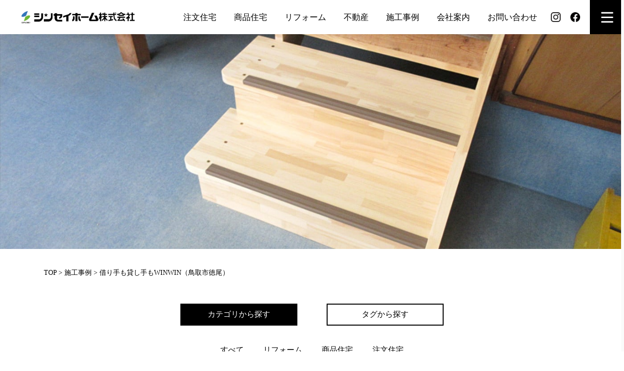

--- FILE ---
content_type: text/html; charset=UTF-8
request_url: https://sinseihome.jp/ce/191/
body_size: 15055
content:
<!doctype html>
<html dir="ltr" lang="ja"
	prefix="og: https://ogp.me/ns#" >
<head>
	<meta charset="UTF-8">
	<meta name="viewport" content="width=device-width, initial-scale=1">

	<title>借り手も貸し手もWINWIN（鳥取市徳尾） - シンセイホーム株式会社</title>

		<!-- All in One SEO 4.4.1 - aioseo.com -->
		<meta name="description" content="この度、珠算塾教室として貸すことになったN様テナント。 借主さんが使いやすいように各所の修繕をすることになりま" />
		<meta name="robots" content="max-image-preview:large" />
		<link rel="canonical" href="https://sinseihome.jp/ce/191/" />
		<meta name="generator" content="All in One SEO (AIOSEO) 4.4.1" />
		<meta property="og:locale" content="ja_JP" />
		<meta property="og:site_name" content="シンセイホーム株式会社 -" />
		<meta property="og:type" content="article" />
		<meta property="og:title" content="借り手も貸し手もWINWIN（鳥取市徳尾） - シンセイホーム株式会社" />
		<meta property="og:description" content="この度、珠算塾教室として貸すことになったN様テナント。 借主さんが使いやすいように各所の修繕をすることになりま" />
		<meta property="og:url" content="https://sinseihome.jp/ce/191/" />
		<meta property="og:image" content="https://sinseihome.jp/wp-content/uploads/2023/05/logo_512.jpg" />
		<meta property="og:image:secure_url" content="https://sinseihome.jp/wp-content/uploads/2023/05/logo_512.jpg" />
		<meta property="og:image:width" content="512" />
		<meta property="og:image:height" content="512" />
		<meta property="article:published_time" content="2023-06-04T07:46:10+00:00" />
		<meta property="article:modified_time" content="2023-06-04T07:46:10+00:00" />
		<meta name="twitter:card" content="summary_large_image" />
		<meta name="twitter:title" content="借り手も貸し手もWINWIN（鳥取市徳尾） - シンセイホーム株式会社" />
		<meta name="twitter:description" content="この度、珠算塾教室として貸すことになったN様テナント。 借主さんが使いやすいように各所の修繕をすることになりま" />
		<meta name="twitter:image" content="https://sinseihome.jp/wp-content/uploads/2023/05/logo_512.jpg" />
		<script type="application/ld+json" class="aioseo-schema">
			{"@context":"https:\/\/schema.org","@graph":[{"@type":"BreadcrumbList","@id":"https:\/\/sinseihome.jp\/ce\/191\/#breadcrumblist","itemListElement":[{"@type":"ListItem","@id":"https:\/\/sinseihome.jp\/#listItem","position":1,"item":{"@type":"WebPage","@id":"https:\/\/sinseihome.jp\/","name":"\u30db\u30fc\u30e0","description":"\u9ce5\u53d6\u770c\u9ce5\u53d6\u5e02\u306b\u3042\u308b\u4f4f\u5b85\u4f1a\u793e\u306e\u3010\u30b7\u30f3\u30bb\u30a4\u30db\u30fc\u30e0\u682a\u5f0f\u4f1a\u793e\u3011\u3067\u3059\u3002 \u65bd\u4e3b\u69d8\u3001\u73fe\u696d\u8077\u3001\u65bd\u5de5\u793e\u306e\u300c\u4e09\u65b9\u826f\u3057\u300d\u3092\u5fc3\u639b\u3051\u3001\u5bb6\u3065\u304f\u308a\u306b\u5f93\u4e8b\u3057\u3066\u3044\u307e\u3059\u3002 \u65b0\u7bc9\uff08\u6ce8\u6587\u4f4f\u5b85\u30fb\u5546\u54c1\u4f4f\u5b85\u306a\u3069\uff09\u3001\u30ea\u30d5\u30a9\u30fc\u30e0\u304b\u3089\u5916\u69cb\u5de5\u4e8b\u3001\u4e0d\u52d5\u7523\u307e\u3067\u5bfe\u5fdc\u3044\u305f\u3057\u307e\u3059\u3002","url":"https:\/\/sinseihome.jp\/"},"nextItem":"https:\/\/sinseihome.jp\/ce\/191\/#listItem"},{"@type":"ListItem","@id":"https:\/\/sinseihome.jp\/ce\/191\/#listItem","position":2,"item":{"@type":"WebPage","@id":"https:\/\/sinseihome.jp\/ce\/191\/","name":"\u501f\u308a\u624b\u3082\u8cb8\u3057\u624b\u3082WINWIN\uff08\u9ce5\u53d6\u5e02\u5fb3\u5c3e\uff09","description":"\u3053\u306e\u5ea6\u3001\u73e0\u7b97\u587e\u6559\u5ba4\u3068\u3057\u3066\u8cb8\u3059\u3053\u3068\u306b\u306a\u3063\u305fN\u69d8\u30c6\u30ca\u30f3\u30c8\u3002 \u501f\u4e3b\u3055\u3093\u304c\u4f7f\u3044\u3084\u3059\u3044\u3088\u3046\u306b\u5404\u6240\u306e\u4fee\u7e55\u3092\u3059\u308b\u3053\u3068\u306b\u306a\u308a\u307e","url":"https:\/\/sinseihome.jp\/ce\/191\/"},"previousItem":"https:\/\/sinseihome.jp\/#listItem"}]},{"@type":"Organization","@id":"https:\/\/sinseihome.jp\/#organization","name":"\u30b7\u30f3\u30bb\u30a4\u30db\u30fc\u30e0\u682a\u5f0f\u4f1a\u793e","url":"https:\/\/sinseihome.jp\/","logo":{"@type":"ImageObject","url":"https:\/\/sinseihome.jp\/wp-content\/uploads\/2023\/05\/logo_512.jpg","@id":"https:\/\/sinseihome.jp\/#organizationLogo","width":512,"height":512},"image":{"@id":"https:\/\/sinseihome.jp\/#organizationLogo"},"contactPoint":{"@type":"ContactPoint","telephone":"+81857388988","contactType":"\u304a\u554f\u3044\u5408\u308f\u305b\u7a93\u53e3"}},{"@type":"Person","@id":"https:\/\/sinseihome.jp\/author\/sinseihome_admin\/#author","url":"https:\/\/sinseihome.jp\/author\/sinseihome_admin\/","name":"sinseihome_admin"},{"@type":"WebPage","@id":"https:\/\/sinseihome.jp\/ce\/191\/#webpage","url":"https:\/\/sinseihome.jp\/ce\/191\/","name":"\u501f\u308a\u624b\u3082\u8cb8\u3057\u624b\u3082WINWIN\uff08\u9ce5\u53d6\u5e02\u5fb3\u5c3e\uff09 - \u30b7\u30f3\u30bb\u30a4\u30db\u30fc\u30e0\u682a\u5f0f\u4f1a\u793e","description":"\u3053\u306e\u5ea6\u3001\u73e0\u7b97\u587e\u6559\u5ba4\u3068\u3057\u3066\u8cb8\u3059\u3053\u3068\u306b\u306a\u3063\u305fN\u69d8\u30c6\u30ca\u30f3\u30c8\u3002 \u501f\u4e3b\u3055\u3093\u304c\u4f7f\u3044\u3084\u3059\u3044\u3088\u3046\u306b\u5404\u6240\u306e\u4fee\u7e55\u3092\u3059\u308b\u3053\u3068\u306b\u306a\u308a\u307e","inLanguage":"ja","isPartOf":{"@id":"https:\/\/sinseihome.jp\/#website"},"breadcrumb":{"@id":"https:\/\/sinseihome.jp\/ce\/191\/#breadcrumblist"},"author":{"@id":"https:\/\/sinseihome.jp\/author\/sinseihome_admin\/#author"},"creator":{"@id":"https:\/\/sinseihome.jp\/author\/sinseihome_admin\/#author"},"image":{"@type":"ImageObject","url":"https:\/\/sinseihome.jp\/wp-content\/uploads\/2023\/06\/191.jpg","@id":"https:\/\/sinseihome.jp\/#mainImage","width":1400,"height":1050},"primaryImageOfPage":{"@id":"https:\/\/sinseihome.jp\/ce\/191\/#mainImage"},"datePublished":"2023-06-04T07:46:10+09:00","dateModified":"2023-06-04T07:46:10+09:00"},{"@type":"WebSite","@id":"https:\/\/sinseihome.jp\/#website","url":"https:\/\/sinseihome.jp\/","name":"\u30b7\u30f3\u30bb\u30a4\u30db\u30fc\u30e0\u682a\u5f0f\u4f1a\u793e","inLanguage":"ja","publisher":{"@id":"https:\/\/sinseihome.jp\/#organization"}}]}
		</script>
		<!-- All in One SEO -->

<link rel="alternate" type="application/rss+xml" title="シンセイホーム株式会社 &raquo; フィード" href="https://sinseihome.jp/feed/" />
<link rel="alternate" type="application/rss+xml" title="シンセイホーム株式会社 &raquo; コメントフィード" href="https://sinseihome.jp/comments/feed/" />
<link rel="alternate" title="oEmbed (JSON)" type="application/json+oembed" href="https://sinseihome.jp/wp-json/oembed/1.0/embed?url=https%3A%2F%2Fsinseihome.jp%2Fce%2F191%2F" />
<link rel="alternate" title="oEmbed (XML)" type="text/xml+oembed" href="https://sinseihome.jp/wp-json/oembed/1.0/embed?url=https%3A%2F%2Fsinseihome.jp%2Fce%2F191%2F&#038;format=xml" />
<style id='wp-img-auto-sizes-contain-inline-css'>
img:is([sizes=auto i],[sizes^="auto," i]){contain-intrinsic-size:3000px 1500px}
/*# sourceURL=wp-img-auto-sizes-contain-inline-css */
</style>
<link rel='stylesheet' id='sbi_styles-css' href='https://sinseihome.jp/wp-content/plugins/instagram-feed/css/sbi-styles.min.css?ver=6.1.5' media='all' />
<style id='wp-emoji-styles-inline-css'>

	img.wp-smiley, img.emoji {
		display: inline !important;
		border: none !important;
		box-shadow: none !important;
		height: 1em !important;
		width: 1em !important;
		margin: 0 0.07em !important;
		vertical-align: -0.1em !important;
		background: none !important;
		padding: 0 !important;
	}
/*# sourceURL=wp-emoji-styles-inline-css */
</style>
<style id='wp-block-library-inline-css'>
:root{--wp-block-synced-color:#7a00df;--wp-block-synced-color--rgb:122,0,223;--wp-bound-block-color:var(--wp-block-synced-color);--wp-editor-canvas-background:#ddd;--wp-admin-theme-color:#007cba;--wp-admin-theme-color--rgb:0,124,186;--wp-admin-theme-color-darker-10:#006ba1;--wp-admin-theme-color-darker-10--rgb:0,107,160.5;--wp-admin-theme-color-darker-20:#005a87;--wp-admin-theme-color-darker-20--rgb:0,90,135;--wp-admin-border-width-focus:2px}@media (min-resolution:192dpi){:root{--wp-admin-border-width-focus:1.5px}}.wp-element-button{cursor:pointer}:root .has-very-light-gray-background-color{background-color:#eee}:root .has-very-dark-gray-background-color{background-color:#313131}:root .has-very-light-gray-color{color:#eee}:root .has-very-dark-gray-color{color:#313131}:root .has-vivid-green-cyan-to-vivid-cyan-blue-gradient-background{background:linear-gradient(135deg,#00d084,#0693e3)}:root .has-purple-crush-gradient-background{background:linear-gradient(135deg,#34e2e4,#4721fb 50%,#ab1dfe)}:root .has-hazy-dawn-gradient-background{background:linear-gradient(135deg,#faaca8,#dad0ec)}:root .has-subdued-olive-gradient-background{background:linear-gradient(135deg,#fafae1,#67a671)}:root .has-atomic-cream-gradient-background{background:linear-gradient(135deg,#fdd79a,#004a59)}:root .has-nightshade-gradient-background{background:linear-gradient(135deg,#330968,#31cdcf)}:root .has-midnight-gradient-background{background:linear-gradient(135deg,#020381,#2874fc)}:root{--wp--preset--font-size--normal:16px;--wp--preset--font-size--huge:42px}.has-regular-font-size{font-size:1em}.has-larger-font-size{font-size:2.625em}.has-normal-font-size{font-size:var(--wp--preset--font-size--normal)}.has-huge-font-size{font-size:var(--wp--preset--font-size--huge)}.has-text-align-center{text-align:center}.has-text-align-left{text-align:left}.has-text-align-right{text-align:right}.has-fit-text{white-space:nowrap!important}#end-resizable-editor-section{display:none}.aligncenter{clear:both}.items-justified-left{justify-content:flex-start}.items-justified-center{justify-content:center}.items-justified-right{justify-content:flex-end}.items-justified-space-between{justify-content:space-between}.screen-reader-text{border:0;clip-path:inset(50%);height:1px;margin:-1px;overflow:hidden;padding:0;position:absolute;width:1px;word-wrap:normal!important}.screen-reader-text:focus{background-color:#ddd;clip-path:none;color:#444;display:block;font-size:1em;height:auto;left:5px;line-height:normal;padding:15px 23px 14px;text-decoration:none;top:5px;width:auto;z-index:100000}html :where(.has-border-color){border-style:solid}html :where([style*=border-top-color]){border-top-style:solid}html :where([style*=border-right-color]){border-right-style:solid}html :where([style*=border-bottom-color]){border-bottom-style:solid}html :where([style*=border-left-color]){border-left-style:solid}html :where([style*=border-width]){border-style:solid}html :where([style*=border-top-width]){border-top-style:solid}html :where([style*=border-right-width]){border-right-style:solid}html :where([style*=border-bottom-width]){border-bottom-style:solid}html :where([style*=border-left-width]){border-left-style:solid}html :where(img[class*=wp-image-]){height:auto;max-width:100%}:where(figure){margin:0 0 1em}html :where(.is-position-sticky){--wp-admin--admin-bar--position-offset:var(--wp-admin--admin-bar--height,0px)}@media screen and (max-width:600px){html :where(.is-position-sticky){--wp-admin--admin-bar--position-offset:0px}}

/*# sourceURL=wp-block-library-inline-css */
</style><style id='wp-block-heading-inline-css'>
h1:where(.wp-block-heading).has-background,h2:where(.wp-block-heading).has-background,h3:where(.wp-block-heading).has-background,h4:where(.wp-block-heading).has-background,h5:where(.wp-block-heading).has-background,h6:where(.wp-block-heading).has-background{padding:1.25em 2.375em}h1.has-text-align-left[style*=writing-mode]:where([style*=vertical-lr]),h1.has-text-align-right[style*=writing-mode]:where([style*=vertical-rl]),h2.has-text-align-left[style*=writing-mode]:where([style*=vertical-lr]),h2.has-text-align-right[style*=writing-mode]:where([style*=vertical-rl]),h3.has-text-align-left[style*=writing-mode]:where([style*=vertical-lr]),h3.has-text-align-right[style*=writing-mode]:where([style*=vertical-rl]),h4.has-text-align-left[style*=writing-mode]:where([style*=vertical-lr]),h4.has-text-align-right[style*=writing-mode]:where([style*=vertical-rl]),h5.has-text-align-left[style*=writing-mode]:where([style*=vertical-lr]),h5.has-text-align-right[style*=writing-mode]:where([style*=vertical-rl]),h6.has-text-align-left[style*=writing-mode]:where([style*=vertical-lr]),h6.has-text-align-right[style*=writing-mode]:where([style*=vertical-rl]){rotate:180deg}
/*# sourceURL=https://sinseihome.jp/wp-includes/blocks/heading/style.min.css */
</style>
<style id='wp-block-image-inline-css'>
.wp-block-image>a,.wp-block-image>figure>a{display:inline-block}.wp-block-image img{box-sizing:border-box;height:auto;max-width:100%;vertical-align:bottom}@media not (prefers-reduced-motion){.wp-block-image img.hide{visibility:hidden}.wp-block-image img.show{animation:show-content-image .4s}}.wp-block-image[style*=border-radius] img,.wp-block-image[style*=border-radius]>a{border-radius:inherit}.wp-block-image.has-custom-border img{box-sizing:border-box}.wp-block-image.aligncenter{text-align:center}.wp-block-image.alignfull>a,.wp-block-image.alignwide>a{width:100%}.wp-block-image.alignfull img,.wp-block-image.alignwide img{height:auto;width:100%}.wp-block-image .aligncenter,.wp-block-image .alignleft,.wp-block-image .alignright,.wp-block-image.aligncenter,.wp-block-image.alignleft,.wp-block-image.alignright{display:table}.wp-block-image .aligncenter>figcaption,.wp-block-image .alignleft>figcaption,.wp-block-image .alignright>figcaption,.wp-block-image.aligncenter>figcaption,.wp-block-image.alignleft>figcaption,.wp-block-image.alignright>figcaption{caption-side:bottom;display:table-caption}.wp-block-image .alignleft{float:left;margin:.5em 1em .5em 0}.wp-block-image .alignright{float:right;margin:.5em 0 .5em 1em}.wp-block-image .aligncenter{margin-left:auto;margin-right:auto}.wp-block-image :where(figcaption){margin-bottom:1em;margin-top:.5em}.wp-block-image.is-style-circle-mask img{border-radius:9999px}@supports ((-webkit-mask-image:none) or (mask-image:none)) or (-webkit-mask-image:none){.wp-block-image.is-style-circle-mask img{border-radius:0;-webkit-mask-image:url('data:image/svg+xml;utf8,<svg viewBox="0 0 100 100" xmlns="http://www.w3.org/2000/svg"><circle cx="50" cy="50" r="50"/></svg>');mask-image:url('data:image/svg+xml;utf8,<svg viewBox="0 0 100 100" xmlns="http://www.w3.org/2000/svg"><circle cx="50" cy="50" r="50"/></svg>');mask-mode:alpha;-webkit-mask-position:center;mask-position:center;-webkit-mask-repeat:no-repeat;mask-repeat:no-repeat;-webkit-mask-size:contain;mask-size:contain}}:root :where(.wp-block-image.is-style-rounded img,.wp-block-image .is-style-rounded img){border-radius:9999px}.wp-block-image figure{margin:0}.wp-lightbox-container{display:flex;flex-direction:column;position:relative}.wp-lightbox-container img{cursor:zoom-in}.wp-lightbox-container img:hover+button{opacity:1}.wp-lightbox-container button{align-items:center;backdrop-filter:blur(16px) saturate(180%);background-color:#5a5a5a40;border:none;border-radius:4px;cursor:zoom-in;display:flex;height:20px;justify-content:center;opacity:0;padding:0;position:absolute;right:16px;text-align:center;top:16px;width:20px;z-index:100}@media not (prefers-reduced-motion){.wp-lightbox-container button{transition:opacity .2s ease}}.wp-lightbox-container button:focus-visible{outline:3px auto #5a5a5a40;outline:3px auto -webkit-focus-ring-color;outline-offset:3px}.wp-lightbox-container button:hover{cursor:pointer;opacity:1}.wp-lightbox-container button:focus{opacity:1}.wp-lightbox-container button:focus,.wp-lightbox-container button:hover,.wp-lightbox-container button:not(:hover):not(:active):not(.has-background){background-color:#5a5a5a40;border:none}.wp-lightbox-overlay{box-sizing:border-box;cursor:zoom-out;height:100vh;left:0;overflow:hidden;position:fixed;top:0;visibility:hidden;width:100%;z-index:100000}.wp-lightbox-overlay .close-button{align-items:center;cursor:pointer;display:flex;justify-content:center;min-height:40px;min-width:40px;padding:0;position:absolute;right:calc(env(safe-area-inset-right) + 16px);top:calc(env(safe-area-inset-top) + 16px);z-index:5000000}.wp-lightbox-overlay .close-button:focus,.wp-lightbox-overlay .close-button:hover,.wp-lightbox-overlay .close-button:not(:hover):not(:active):not(.has-background){background:none;border:none}.wp-lightbox-overlay .lightbox-image-container{height:var(--wp--lightbox-container-height);left:50%;overflow:hidden;position:absolute;top:50%;transform:translate(-50%,-50%);transform-origin:top left;width:var(--wp--lightbox-container-width);z-index:9999999999}.wp-lightbox-overlay .wp-block-image{align-items:center;box-sizing:border-box;display:flex;height:100%;justify-content:center;margin:0;position:relative;transform-origin:0 0;width:100%;z-index:3000000}.wp-lightbox-overlay .wp-block-image img{height:var(--wp--lightbox-image-height);min-height:var(--wp--lightbox-image-height);min-width:var(--wp--lightbox-image-width);width:var(--wp--lightbox-image-width)}.wp-lightbox-overlay .wp-block-image figcaption{display:none}.wp-lightbox-overlay button{background:none;border:none}.wp-lightbox-overlay .scrim{background-color:#fff;height:100%;opacity:.9;position:absolute;width:100%;z-index:2000000}.wp-lightbox-overlay.active{visibility:visible}@media not (prefers-reduced-motion){.wp-lightbox-overlay.active{animation:turn-on-visibility .25s both}.wp-lightbox-overlay.active img{animation:turn-on-visibility .35s both}.wp-lightbox-overlay.show-closing-animation:not(.active){animation:turn-off-visibility .35s both}.wp-lightbox-overlay.show-closing-animation:not(.active) img{animation:turn-off-visibility .25s both}.wp-lightbox-overlay.zoom.active{animation:none;opacity:1;visibility:visible}.wp-lightbox-overlay.zoom.active .lightbox-image-container{animation:lightbox-zoom-in .4s}.wp-lightbox-overlay.zoom.active .lightbox-image-container img{animation:none}.wp-lightbox-overlay.zoom.active .scrim{animation:turn-on-visibility .4s forwards}.wp-lightbox-overlay.zoom.show-closing-animation:not(.active){animation:none}.wp-lightbox-overlay.zoom.show-closing-animation:not(.active) .lightbox-image-container{animation:lightbox-zoom-out .4s}.wp-lightbox-overlay.zoom.show-closing-animation:not(.active) .lightbox-image-container img{animation:none}.wp-lightbox-overlay.zoom.show-closing-animation:not(.active) .scrim{animation:turn-off-visibility .4s forwards}}@keyframes show-content-image{0%{visibility:hidden}99%{visibility:hidden}to{visibility:visible}}@keyframes turn-on-visibility{0%{opacity:0}to{opacity:1}}@keyframes turn-off-visibility{0%{opacity:1;visibility:visible}99%{opacity:0;visibility:visible}to{opacity:0;visibility:hidden}}@keyframes lightbox-zoom-in{0%{transform:translate(calc((-100vw + var(--wp--lightbox-scrollbar-width))/2 + var(--wp--lightbox-initial-left-position)),calc(-50vh + var(--wp--lightbox-initial-top-position))) scale(var(--wp--lightbox-scale))}to{transform:translate(-50%,-50%) scale(1)}}@keyframes lightbox-zoom-out{0%{transform:translate(-50%,-50%) scale(1);visibility:visible}99%{visibility:visible}to{transform:translate(calc((-100vw + var(--wp--lightbox-scrollbar-width))/2 + var(--wp--lightbox-initial-left-position)),calc(-50vh + var(--wp--lightbox-initial-top-position))) scale(var(--wp--lightbox-scale));visibility:hidden}}
/*# sourceURL=https://sinseihome.jp/wp-includes/blocks/image/style.min.css */
</style>
<style id='wp-block-columns-inline-css'>
.wp-block-columns{box-sizing:border-box;display:flex;flex-wrap:wrap!important}@media (min-width:782px){.wp-block-columns{flex-wrap:nowrap!important}}.wp-block-columns{align-items:normal!important}.wp-block-columns.are-vertically-aligned-top{align-items:flex-start}.wp-block-columns.are-vertically-aligned-center{align-items:center}.wp-block-columns.are-vertically-aligned-bottom{align-items:flex-end}@media (max-width:781px){.wp-block-columns:not(.is-not-stacked-on-mobile)>.wp-block-column{flex-basis:100%!important}}@media (min-width:782px){.wp-block-columns:not(.is-not-stacked-on-mobile)>.wp-block-column{flex-basis:0;flex-grow:1}.wp-block-columns:not(.is-not-stacked-on-mobile)>.wp-block-column[style*=flex-basis]{flex-grow:0}}.wp-block-columns.is-not-stacked-on-mobile{flex-wrap:nowrap!important}.wp-block-columns.is-not-stacked-on-mobile>.wp-block-column{flex-basis:0;flex-grow:1}.wp-block-columns.is-not-stacked-on-mobile>.wp-block-column[style*=flex-basis]{flex-grow:0}:where(.wp-block-columns){margin-bottom:1.75em}:where(.wp-block-columns.has-background){padding:1.25em 2.375em}.wp-block-column{flex-grow:1;min-width:0;overflow-wrap:break-word;word-break:break-word}.wp-block-column.is-vertically-aligned-top{align-self:flex-start}.wp-block-column.is-vertically-aligned-center{align-self:center}.wp-block-column.is-vertically-aligned-bottom{align-self:flex-end}.wp-block-column.is-vertically-aligned-stretch{align-self:stretch}.wp-block-column.is-vertically-aligned-bottom,.wp-block-column.is-vertically-aligned-center,.wp-block-column.is-vertically-aligned-top{width:100%}
/*# sourceURL=https://sinseihome.jp/wp-includes/blocks/columns/style.min.css */
</style>
<style id='wp-block-paragraph-inline-css'>
.is-small-text{font-size:.875em}.is-regular-text{font-size:1em}.is-large-text{font-size:2.25em}.is-larger-text{font-size:3em}.has-drop-cap:not(:focus):first-letter{float:left;font-size:8.4em;font-style:normal;font-weight:100;line-height:.68;margin:.05em .1em 0 0;text-transform:uppercase}body.rtl .has-drop-cap:not(:focus):first-letter{float:none;margin-left:.1em}p.has-drop-cap.has-background{overflow:hidden}:root :where(p.has-background){padding:1.25em 2.375em}:where(p.has-text-color:not(.has-link-color)) a{color:inherit}p.has-text-align-left[style*="writing-mode:vertical-lr"],p.has-text-align-right[style*="writing-mode:vertical-rl"]{rotate:180deg}
/*# sourceURL=https://sinseihome.jp/wp-includes/blocks/paragraph/style.min.css */
</style>
<style id='global-styles-inline-css'>
:root{--wp--preset--aspect-ratio--square: 1;--wp--preset--aspect-ratio--4-3: 4/3;--wp--preset--aspect-ratio--3-4: 3/4;--wp--preset--aspect-ratio--3-2: 3/2;--wp--preset--aspect-ratio--2-3: 2/3;--wp--preset--aspect-ratio--16-9: 16/9;--wp--preset--aspect-ratio--9-16: 9/16;--wp--preset--color--black: #000000;--wp--preset--color--cyan-bluish-gray: #abb8c3;--wp--preset--color--white: #ffffff;--wp--preset--color--pale-pink: #f78da7;--wp--preset--color--vivid-red: #cf2e2e;--wp--preset--color--luminous-vivid-orange: #ff6900;--wp--preset--color--luminous-vivid-amber: #fcb900;--wp--preset--color--light-green-cyan: #7bdcb5;--wp--preset--color--vivid-green-cyan: #00d084;--wp--preset--color--pale-cyan-blue: #8ed1fc;--wp--preset--color--vivid-cyan-blue: #0693e3;--wp--preset--color--vivid-purple: #9b51e0;--wp--preset--gradient--vivid-cyan-blue-to-vivid-purple: linear-gradient(135deg,rgb(6,147,227) 0%,rgb(155,81,224) 100%);--wp--preset--gradient--light-green-cyan-to-vivid-green-cyan: linear-gradient(135deg,rgb(122,220,180) 0%,rgb(0,208,130) 100%);--wp--preset--gradient--luminous-vivid-amber-to-luminous-vivid-orange: linear-gradient(135deg,rgb(252,185,0) 0%,rgb(255,105,0) 100%);--wp--preset--gradient--luminous-vivid-orange-to-vivid-red: linear-gradient(135deg,rgb(255,105,0) 0%,rgb(207,46,46) 100%);--wp--preset--gradient--very-light-gray-to-cyan-bluish-gray: linear-gradient(135deg,rgb(238,238,238) 0%,rgb(169,184,195) 100%);--wp--preset--gradient--cool-to-warm-spectrum: linear-gradient(135deg,rgb(74,234,220) 0%,rgb(151,120,209) 20%,rgb(207,42,186) 40%,rgb(238,44,130) 60%,rgb(251,105,98) 80%,rgb(254,248,76) 100%);--wp--preset--gradient--blush-light-purple: linear-gradient(135deg,rgb(255,206,236) 0%,rgb(152,150,240) 100%);--wp--preset--gradient--blush-bordeaux: linear-gradient(135deg,rgb(254,205,165) 0%,rgb(254,45,45) 50%,rgb(107,0,62) 100%);--wp--preset--gradient--luminous-dusk: linear-gradient(135deg,rgb(255,203,112) 0%,rgb(199,81,192) 50%,rgb(65,88,208) 100%);--wp--preset--gradient--pale-ocean: linear-gradient(135deg,rgb(255,245,203) 0%,rgb(182,227,212) 50%,rgb(51,167,181) 100%);--wp--preset--gradient--electric-grass: linear-gradient(135deg,rgb(202,248,128) 0%,rgb(113,206,126) 100%);--wp--preset--gradient--midnight: linear-gradient(135deg,rgb(2,3,129) 0%,rgb(40,116,252) 100%);--wp--preset--font-size--small: 13px;--wp--preset--font-size--medium: 20px;--wp--preset--font-size--large: 36px;--wp--preset--font-size--x-large: 42px;--wp--preset--spacing--20: 0.44rem;--wp--preset--spacing--30: 0.67rem;--wp--preset--spacing--40: 1rem;--wp--preset--spacing--50: 1.5rem;--wp--preset--spacing--60: 2.25rem;--wp--preset--spacing--70: 3.38rem;--wp--preset--spacing--80: 5.06rem;--wp--preset--shadow--natural: 6px 6px 9px rgba(0, 0, 0, 0.2);--wp--preset--shadow--deep: 12px 12px 50px rgba(0, 0, 0, 0.4);--wp--preset--shadow--sharp: 6px 6px 0px rgba(0, 0, 0, 0.2);--wp--preset--shadow--outlined: 6px 6px 0px -3px rgb(255, 255, 255), 6px 6px rgb(0, 0, 0);--wp--preset--shadow--crisp: 6px 6px 0px rgb(0, 0, 0);}:where(.is-layout-flex){gap: 0.5em;}:where(.is-layout-grid){gap: 0.5em;}body .is-layout-flex{display: flex;}.is-layout-flex{flex-wrap: wrap;align-items: center;}.is-layout-flex > :is(*, div){margin: 0;}body .is-layout-grid{display: grid;}.is-layout-grid > :is(*, div){margin: 0;}:where(.wp-block-columns.is-layout-flex){gap: 2em;}:where(.wp-block-columns.is-layout-grid){gap: 2em;}:where(.wp-block-post-template.is-layout-flex){gap: 1.25em;}:where(.wp-block-post-template.is-layout-grid){gap: 1.25em;}.has-black-color{color: var(--wp--preset--color--black) !important;}.has-cyan-bluish-gray-color{color: var(--wp--preset--color--cyan-bluish-gray) !important;}.has-white-color{color: var(--wp--preset--color--white) !important;}.has-pale-pink-color{color: var(--wp--preset--color--pale-pink) !important;}.has-vivid-red-color{color: var(--wp--preset--color--vivid-red) !important;}.has-luminous-vivid-orange-color{color: var(--wp--preset--color--luminous-vivid-orange) !important;}.has-luminous-vivid-amber-color{color: var(--wp--preset--color--luminous-vivid-amber) !important;}.has-light-green-cyan-color{color: var(--wp--preset--color--light-green-cyan) !important;}.has-vivid-green-cyan-color{color: var(--wp--preset--color--vivid-green-cyan) !important;}.has-pale-cyan-blue-color{color: var(--wp--preset--color--pale-cyan-blue) !important;}.has-vivid-cyan-blue-color{color: var(--wp--preset--color--vivid-cyan-blue) !important;}.has-vivid-purple-color{color: var(--wp--preset--color--vivid-purple) !important;}.has-black-background-color{background-color: var(--wp--preset--color--black) !important;}.has-cyan-bluish-gray-background-color{background-color: var(--wp--preset--color--cyan-bluish-gray) !important;}.has-white-background-color{background-color: var(--wp--preset--color--white) !important;}.has-pale-pink-background-color{background-color: var(--wp--preset--color--pale-pink) !important;}.has-vivid-red-background-color{background-color: var(--wp--preset--color--vivid-red) !important;}.has-luminous-vivid-orange-background-color{background-color: var(--wp--preset--color--luminous-vivid-orange) !important;}.has-luminous-vivid-amber-background-color{background-color: var(--wp--preset--color--luminous-vivid-amber) !important;}.has-light-green-cyan-background-color{background-color: var(--wp--preset--color--light-green-cyan) !important;}.has-vivid-green-cyan-background-color{background-color: var(--wp--preset--color--vivid-green-cyan) !important;}.has-pale-cyan-blue-background-color{background-color: var(--wp--preset--color--pale-cyan-blue) !important;}.has-vivid-cyan-blue-background-color{background-color: var(--wp--preset--color--vivid-cyan-blue) !important;}.has-vivid-purple-background-color{background-color: var(--wp--preset--color--vivid-purple) !important;}.has-black-border-color{border-color: var(--wp--preset--color--black) !important;}.has-cyan-bluish-gray-border-color{border-color: var(--wp--preset--color--cyan-bluish-gray) !important;}.has-white-border-color{border-color: var(--wp--preset--color--white) !important;}.has-pale-pink-border-color{border-color: var(--wp--preset--color--pale-pink) !important;}.has-vivid-red-border-color{border-color: var(--wp--preset--color--vivid-red) !important;}.has-luminous-vivid-orange-border-color{border-color: var(--wp--preset--color--luminous-vivid-orange) !important;}.has-luminous-vivid-amber-border-color{border-color: var(--wp--preset--color--luminous-vivid-amber) !important;}.has-light-green-cyan-border-color{border-color: var(--wp--preset--color--light-green-cyan) !important;}.has-vivid-green-cyan-border-color{border-color: var(--wp--preset--color--vivid-green-cyan) !important;}.has-pale-cyan-blue-border-color{border-color: var(--wp--preset--color--pale-cyan-blue) !important;}.has-vivid-cyan-blue-border-color{border-color: var(--wp--preset--color--vivid-cyan-blue) !important;}.has-vivid-purple-border-color{border-color: var(--wp--preset--color--vivid-purple) !important;}.has-vivid-cyan-blue-to-vivid-purple-gradient-background{background: var(--wp--preset--gradient--vivid-cyan-blue-to-vivid-purple) !important;}.has-light-green-cyan-to-vivid-green-cyan-gradient-background{background: var(--wp--preset--gradient--light-green-cyan-to-vivid-green-cyan) !important;}.has-luminous-vivid-amber-to-luminous-vivid-orange-gradient-background{background: var(--wp--preset--gradient--luminous-vivid-amber-to-luminous-vivid-orange) !important;}.has-luminous-vivid-orange-to-vivid-red-gradient-background{background: var(--wp--preset--gradient--luminous-vivid-orange-to-vivid-red) !important;}.has-very-light-gray-to-cyan-bluish-gray-gradient-background{background: var(--wp--preset--gradient--very-light-gray-to-cyan-bluish-gray) !important;}.has-cool-to-warm-spectrum-gradient-background{background: var(--wp--preset--gradient--cool-to-warm-spectrum) !important;}.has-blush-light-purple-gradient-background{background: var(--wp--preset--gradient--blush-light-purple) !important;}.has-blush-bordeaux-gradient-background{background: var(--wp--preset--gradient--blush-bordeaux) !important;}.has-luminous-dusk-gradient-background{background: var(--wp--preset--gradient--luminous-dusk) !important;}.has-pale-ocean-gradient-background{background: var(--wp--preset--gradient--pale-ocean) !important;}.has-electric-grass-gradient-background{background: var(--wp--preset--gradient--electric-grass) !important;}.has-midnight-gradient-background{background: var(--wp--preset--gradient--midnight) !important;}.has-small-font-size{font-size: var(--wp--preset--font-size--small) !important;}.has-medium-font-size{font-size: var(--wp--preset--font-size--medium) !important;}.has-large-font-size{font-size: var(--wp--preset--font-size--large) !important;}.has-x-large-font-size{font-size: var(--wp--preset--font-size--x-large) !important;}
:where(.wp-block-columns.is-layout-flex){gap: 2em;}:where(.wp-block-columns.is-layout-grid){gap: 2em;}
/*# sourceURL=global-styles-inline-css */
</style>
<style id='core-block-supports-inline-css'>
.wp-container-core-columns-is-layout-9d6595d7{flex-wrap:nowrap;}
/*# sourceURL=core-block-supports-inline-css */
</style>

<style id='classic-theme-styles-inline-css'>
/*! This file is auto-generated */
.wp-block-button__link{color:#fff;background-color:#32373c;border-radius:9999px;box-shadow:none;text-decoration:none;padding:calc(.667em + 2px) calc(1.333em + 2px);font-size:1.125em}.wp-block-file__button{background:#32373c;color:#fff;text-decoration:none}
/*# sourceURL=/wp-includes/css/classic-themes.min.css */
</style>
<link rel='stylesheet' id='shinseihome-style-css' href='https://sinseihome.jp/wp-content/themes/shinseihome/style.css?ver=1768659456' media='all' />
<link rel="https://api.w.org/" href="https://sinseihome.jp/wp-json/" /><link rel="alternate" title="JSON" type="application/json" href="https://sinseihome.jp/wp-json/wp/v2/ce/753" /><link rel="EditURI" type="application/rsd+xml" title="RSD" href="https://sinseihome.jp/xmlrpc.php?rsd" />
<meta name="generator" content="WordPress 6.9" />
<link rel='shortlink' href='https://sinseihome.jp/?p=753' />
<link rel="icon" href="https://sinseihome.jp/wp-content/uploads/2023/05/cropped-logo_512-32x32.jpg" sizes="32x32" />
<link rel="icon" href="https://sinseihome.jp/wp-content/uploads/2023/05/cropped-logo_512-192x192.jpg" sizes="192x192" />
<link rel="apple-touch-icon" href="https://sinseihome.jp/wp-content/uploads/2023/05/cropped-logo_512-180x180.jpg" />
<meta name="msapplication-TileImage" content="https://sinseihome.jp/wp-content/uploads/2023/05/cropped-logo_512-270x270.jpg" />
	<link rel="stylesheet" type="text/css" href="//cdn.jsdelivr.net/npm/slick-carousel@1.8.1/slick/slick.css"/>
	<link href="https://sinseihome.jp/wp-content/themes/shinseihome/vegas/vegas.min.css" rel="stylesheet" type="text/css">
	<script
  src="https://code.jquery.com/jquery-3.7.0.min.js"
  integrity="sha256-2Pmvv0kuTBOenSvLm6bvfBSSHrUJ+3A7x6P5Ebd07/g="
  crossorigin="anonymous"></script>
	<script type="text/javascript" src="//cdn.jsdelivr.net/npm/slick-carousel@1.8.1/slick/slick.min.js"></script>
	<script src="https://sinseihome.jp/wp-content/themes/shinseihome/vegas/vegas.min.js"></script>
<!-- Google Tag Manager -->
<script>(function(w,d,s,l,i){w[l]=w[l]||[];w[l].push({'gtm.start':
new Date().getTime(),event:'gtm.js'});var f=d.getElementsByTagName(s)[0],
j=d.createElement(s),dl=l!='dataLayer'?'&l='+l:'';j.async=true;j.src=
'https://www.googletagmanager.com/gtm.js?id='+i+dl;f.parentNode.insertBefore(j,f);
})(window,document,'script','dataLayer','GTM-THHK2GF');</script>
<!-- End Google Tag Manager -->
</head>

<body class="wp-singular ce-template-default single single-ce postid-753 wp-theme-shinseihome">
<!-- Google Tag Manager (noscript) -->
<noscript><iframe src="https://www.googletagmanager.com/ns.html?id=GTM-THHK2GF"
height="0" width="0" style="display:none;visibility:hidden"></iframe></noscript>
<!-- End Google Tag Manager (noscript) -->
	<header id="masthead" class="site-header">
		<div class="logo">
			<a href="https://sinseihome.jp"><img src="https://sinseihome.jp/wp-content/themes/shinseihome/img/logo.png" /></a>
		</div>
		<nav id="site-navigation" class="main-navigation">
			<div class="menu-%e3%82%b0%e3%83%ad%e3%83%bc%e3%83%90%e3%83%ab%e3%83%8a%e3%83%93-container"><ul id="primary-menu" class="menu"><li id="menu-item-520" class="menu-item menu-item-type-post_type menu-item-object-page menu-item-520"><a href="https://sinseihome.jp/custom/">注文住宅</a></li>
<li id="menu-item-519" class="menu-item menu-item-type-post_type menu-item-object-page menu-item-519"><a href="https://sinseihome.jp/project/">商品住宅</a></li>
<li id="menu-item-527" class="menu-item menu-item-type-post_type menu-item-object-page menu-item-527"><a href="https://sinseihome.jp/renovation/">リフォーム</a></li>
<li id="menu-item-526" class="menu-item menu-item-type-post_type menu-item-object-page menu-item-526"><a href="https://sinseihome.jp/estate/">不動産</a></li>
<li id="menu-item-525" class="menu-item menu-item-type-post_type menu-item-object-page menu-item-525"><a href="https://sinseihome.jp/ce-cat/">施工事例</a></li>
<li id="menu-item-524" class="menu-item menu-item-type-post_type menu-item-object-page menu-item-524"><a href="https://sinseihome.jp/company/">会社案内</a></li>
<li id="menu-item-523" class="menu-item menu-item-type-post_type menu-item-object-page menu-item-523"><a href="https://sinseihome.jp/contact/">お問い合わせ</a></li>
</ul></div>			
			<ul class="sns">
				<li><a href="https://www.instagram.com/sinseihome/" target="_blank"><img src="https://sinseihome.jp/wp-content/themes/shinseihome/img/insta_b.png" /></a></li>
				<li><a href="https://www.facebook.com/profile.php?id=100009793488499" target="_blank"><img src="https://sinseihome.jp/wp-content/themes/shinseihome/img/facebook_b.png" /></a></li>
			</ul>
			
			<div class="hamburger-menu">
				<a href="javascript:void(0)"><img src="https://sinseihome.jp/wp-content/themes/shinseihome/img/bars.png" /></a>
			</div>
		</nav>
	</header>
<script>
$(function(){
	$('.cat_show a').click(function(){
		if ($('.category_conainer').css('display') != 'block') {
			$(".tag_conainer").toggle();
			$(".category_conainer").toggle();
			$(".cat_show").toggleClass("tc");
			$(".tag_show").toggleClass("tc");
		}
	});
	$('.tag_show a').click(function(){
		if ($('.tag_conainer').css('display') != 'block') {
			$(".tag_conainer").toggle();
			$(".category_conainer").toggle();
			$(".cat_show").toggleClass("tc");
			$(".tag_show").toggleClass("tc");
		}
	});
});
</script>
<main id="primary" class="site-main">

	<div class="entry-header" style="background-image:url(https://sinseihome.jp/wp-content/uploads/2023/06/191.jpg);">
		<h1 class="entry-title">借り手も貸し手もWINWIN（鳥取市徳尾）</h1>	</div>

	<div class="pankuzu">
		<p><a href="https://sinseihome.jp">TOP</a>&nbsp;&gt;&nbsp;<a href="https://sinseihome.jp/ce-cat/">施工事例</a>&nbsp;&gt;&nbsp;借り手も貸し手もWINWIN（鳥取市徳尾）</p>
	</div>

	<div class="entry-content">
		<section>
			
			<div class="term_container pages">
				<div class="term_swtch">
					<ul>
						<li class="cat_show tc"><a href="javascript:void(0);">カテゴリから探す</a></li>
						<li class="tag_show"><a href="javascript:void(0);">タグから探す</a></li>
					</ul>
				</div>
				<div class="tag_conainer">
					<ul>
						<li><a href="javascript:void(0);">すべて</a></li>
						<li><a href="https://sinseihome.jp/ce-tag/ldk/">#LDK</a></li><li><a href="https://sinseihome.jp/ce-tag/%e3%82%a2%e3%83%91%e3%83%bc%e3%83%88/">#アパート</a></li><li><a href="https://sinseihome.jp/ce-tag/%e3%82%a6%e3%83%83%e3%83%89%e3%83%87%e3%83%83%e3%82%ad/">#ウッドデッキ</a></li><li><a href="https://sinseihome.jp/ce-tag/%e3%82%ab%e3%83%bc%e3%83%9d%e3%83%bc%e3%83%88/">#カーポート</a></li><li><a href="https://sinseihome.jp/ce-tag/%e3%82%ac%e3%83%ac%e3%83%bc%e3%82%b8/">#ガレージ</a></li><li><a href="https://sinseihome.jp/ce-tag/%e3%82%ad%e3%83%83%e3%83%81%e3%83%b3/">#キッチン</a></li><li><a href="https://sinseihome.jp/ce-tag/%e3%82%b5%e3%83%83%e3%82%b7/">#サッシ</a></li><li><a href="https://sinseihome.jp/ce-tag/%e3%83%88%e3%82%a4%e3%83%ac/">#トイレ</a></li><li><a href="https://sinseihome.jp/ce-tag/%e3%83%90%e3%82%b9%e3%83%ab%e3%83%bc%e3%83%a0/">#バスルーム</a></li><li><a href="https://sinseihome.jp/ce-tag/%e3%83%90%e3%83%ab%e3%82%b3%e3%83%8b%e3%83%bc/">#バルコニー</a></li><li><a href="https://sinseihome.jp/ce-tag/%e3%83%aa%e3%83%93%e3%83%b3%e3%82%b0/">#リビング</a></li><li><a href="https://sinseihome.jp/ce-tag/%e3%83%ad%e3%83%95%e3%83%88/">#ロフト</a></li><li><a href="https://sinseihome.jp/ce-tag/%e5%86%85%e8%a3%85%e5%b7%a5%e4%ba%8b/">#内装工事</a></li><li><a href="https://sinseihome.jp/ce-tag/%e5%8f%8e%e7%b4%8d/">#収納</a></li><li><a href="https://sinseihome.jp/ce-tag/%e5%90%b9%e3%81%8d%e6%8a%9c%e3%81%91/">#吹き抜け</a></li><li><a href="https://sinseihome.jp/ce-tag/%e5%92%8c%e5%ae%a4/">#和室</a></li><li><a href="https://sinseihome.jp/ce-tag/%e5%92%8c%e9%a2%a8/">#和風</a></li><li><a href="https://sinseihome.jp/ce-tag/%e5%95%86%e6%a5%ad%e6%96%bd%e8%a8%ad/">#商業施設</a></li><li><a href="https://sinseihome.jp/ce-tag/%e5%a4%96%e5%a3%81/">#外壁</a></li><li><a href="https://sinseihome.jp/ce-tag/%e5%a4%96%e6%a7%8b%e5%b7%a5%e4%ba%8b/">#外構工事</a></li><li><a href="https://sinseihome.jp/ce-tag/%e5%a4%96%e8%a6%b3/">#外観</a></li><li><a href="https://sinseihome.jp/ce-tag/%e5%a4%a9%e7%aa%93/">#天窓</a></li><li><a href="https://sinseihome.jp/ce-tag/%e5%b1%8b%e6%a0%b9/">#屋根</a></li><li><a href="https://sinseihome.jp/ce-tag/%e5%b9%b3%e5%ae%b6/">#平家</a></li><li><a href="https://sinseihome.jp/ce-tag/%e5%ba%ad/">#庭</a></li><li><a href="https://sinseihome.jp/ce-tag/%e6%88%b8%e5%bb%ba%e8%b3%83%e8%b2%b8%e4%bd%8f%e5%ae%85/">#戸建賃貸住宅</a></li><li><a href="https://sinseihome.jp/ce-tag/%e6%9d%bf%e5%bc%b5%e3%82%8a/">#板張り</a></li><li><a href="https://sinseihome.jp/ce-tag/%e6%b0%b4%e5%9b%9e%e3%82%8a%e5%b7%a5%e4%ba%8b/">#水回り工事</a></li><li><a href="https://sinseihome.jp/ce-tag/%e6%b4%8b%e9%a2%a8/">#洋風</a></li><li><a href="https://sinseihome.jp/ce-tag/%e6%b4%97%e9%9d%a2%e3%82%b9%e3%83%9a%e3%83%bc%e3%82%b9/">#洗面スペース</a></li><li><a href="https://sinseihome.jp/ce-tag/%e7%85%a7%e6%98%8e/">#照明</a></li><li><a href="https://sinseihome.jp/ce-tag/%e7%89%a9%e7%bd%ae/">#物置</a></li><li><a href="https://sinseihome.jp/ce-tag/%e7%8e%84%e9%96%a2/">#玄関</a></li><li><a href="https://sinseihome.jp/ce-tag/%e7%b8%81%e5%81%b4/">#縁側</a></li><li><a href="https://sinseihome.jp/ce-tag/%e8%96%aa%e3%82%b9%e3%83%88%e3%83%bc%e3%83%96/">#薪ストーブ</a></li><li><a href="https://sinseihome.jp/ce-tag/%e8%a7%a3%e4%bd%93/">#解体</a></li><li><a href="https://sinseihome.jp/ce-tag/%e8%b6%a3%e5%91%b3%e3%82%92%e6%a5%bd%e3%81%97%e3%82%80/">#趣味を楽しむ</a></li><li><a href="https://sinseihome.jp/ce-tag/%e9%9a%8e%e6%ae%b5/">#階段</a></li><li><a href="https://sinseihome.jp/ce-tag/%e9%a7%90%e8%bb%8a%e5%a0%b4/">#駐車場</a></li>					</ul>
				</div>
				<div class="category_conainer">
					<ul>
						<li class="tc"><a href="javascript:void(0);">すべて</a></li>
						<li><a href="https://sinseihome.jp/ce-cat/%e3%83%aa%e3%83%95%e3%82%a9%e3%83%bc%e3%83%a0/">リフォーム</a></li><li><a href="https://sinseihome.jp/ce-cat/%e5%95%86%e5%93%81%e4%bd%8f%e5%ae%85/">商品住宅</a></li><li><a href="https://sinseihome.jp/ce-cat/%e6%b3%a8%e6%96%87%e4%bd%8f%e5%ae%85/">注文住宅</a></li>					</ul>
				</div>
			</div>

			<div class="single_article">
				<h1>借り手も貸し手もWINWIN（鳥取市徳尾）</h1>
				<div class="ce_catname_container">
					<span class="ce_catname"><a href="https://sinseihome.jp/ce-cat/%e3%83%aa%e3%83%95%e3%82%a9%e3%83%bc%e3%83%a0/">リフォーム</a></span>
				</div>
				<div class="tag_container">
									<span class="ce_tagname"><a href="https://sinseihome.jp/ce-tag/%e9%9a%8e%e6%ae%b5/">#階段</a></span>
								</div>
				
				<div class="single_content">
					
<p>この度、珠算塾教室として貸すことになったN様テナント。</p>



<p>借主さんが使いやすいように各所の修繕をすることになりました。</p>



<p>「工事内容」</p>



<p>・踏台設置</p>



<p>・車止め移設</p>



<p>・階段踏面補強</p>



<p>・水栓取替工事</p>



<h3 class="wp-block-heading">工事開始！</h3>



<h3 class="wp-block-heading">大工さん造り付けの踏台設置工事</h3>



<p>教室スペースからキッチンスペースに行くところに約30㎝の段差があります。</p>



<p>以前は台を置いていたのですが、ずれたりして不安定で行き来が不便でした。</p>



<p>そこで手作りのミニ階段を設置しました。</p>



<p>大工さん造り付けなので、見た目も温もりがあり、もちろんサイズもピッタリ。しっかり安定した造りになっているので安全でスムーズに行き来できます。</p>



<div class="wp-block-columns is-layout-flex wp-container-core-columns-is-layout-9d6595d7 wp-block-columns-is-layout-flex">
<div class="wp-block-column is-layout-flow wp-block-column-is-layout-flow">
<figure class="wp-block-image"><a href="https://sinseihome.jp/files/libs/5476/202003191603534320.jpg"><img decoding="async" src="https://sinseihome.jp/files/libs/5476/202003191603534320.jpg?1584601435" alt="" title=""/></a></figure>



<p>施工前</p>
</div>



<div class="wp-block-column is-layout-flow wp-block-column-is-layout-flow">
<figure class="wp-block-image"><a href="https://sinseihome.jp/files/libs/5477/20200319160401389.jpg"><img decoding="async" src="https://sinseihome.jp/files/libs/5477/20200319160401389.jpg?1584601443" alt="" title=""/></a></figure>



<p>施工後</p>
</div>
</div>



<p>滑り止めもついていて安心です。</p>



<figure class="wp-block-image"><a href="https://sinseihome.jp/files/libs/5481/20200319160910450.jpg"><img decoding="async" src="https://sinseihome.jp/files/libs/5481/20200319160910450.jpg?1584601752" alt="" title=""/></a></figure>



<h3 class="wp-block-heading">車止め移設</h3>



<div class="wp-block-columns is-layout-flex wp-container-core-columns-is-layout-9d6595d7 wp-block-columns-is-layout-flex">
<div class="wp-block-column is-layout-flow wp-block-column-is-layout-flow">
<figure class="wp-block-image"><a href="https://sinseihome.jp/files/libs/5479/202003191608393971.jpg"><img decoding="async" src="https://sinseihome.jp/files/libs/5479/202003191608393971.jpg?1584601721" alt="" title=""/></a></figure>



<p>施工前</p>
</div>



<div class="wp-block-column is-layout-flow wp-block-column-is-layout-flow">
<figure class="wp-block-image"><a href="https://sinseihome.jp/files/libs/5480/202003191608453841.jpg"><img decoding="async" src="https://sinseihome.jp/files/libs/5480/202003191608453841.jpg?1584601727" alt="" title=""/></a></figure>



<p>施工後</p>
</div>
</div>



<p>勝手口のドアが車止めに当たらないように、少し横にずらしました。</p>



<figure class="wp-block-image"><a href="https://sinseihome.jp/files/libs/5482/202003191609304356.jpg"><img decoding="async" src="https://sinseihome.jp/files/libs/5482/202003191609304356.jpg?1584601773" alt="" title=""/></a></figure>



<h3 class="wp-block-heading">階段踏面補強工事</h3>



<div class="wp-block-columns is-layout-flex wp-container-core-columns-is-layout-9d6595d7 wp-block-columns-is-layout-flex">
<div class="wp-block-column is-layout-flow wp-block-column-is-layout-flow">
<figure class="wp-block-image"><a href="https://sinseihome.jp/files/libs/5483/202003191616318653.jpg"><img decoding="async" src="https://sinseihome.jp/files/libs/5483/202003191616318653.jpg?1584602192" alt="" title=""/></a></figure>



<p>施工前</p>
</div>



<div class="wp-block-column is-layout-flow wp-block-column-is-layout-flow">
<figure class="wp-block-image"><a href="https://sinseihome.jp/files/libs/5484/202003191616371369.jpg"><img decoding="async" src="https://sinseihome.jp/files/libs/5484/202003191616371369.jpg?1584602199" alt="" title=""/></a></figure>



<p>施工後</p>
</div>
</div>



<p>踏面の奥行きが狭く、上り下りしにくかった階段。</p>



<p>補強と共に、滑り止めも施工して、靴下など滑りやすい素材でも安心して上り下りできます。</p>



<div class="wp-block-columns is-layout-flex wp-container-core-columns-is-layout-9d6595d7 wp-block-columns-is-layout-flex">
<div class="wp-block-column is-layout-flow wp-block-column-is-layout-flow">
<figure class="wp-block-image"><a href="https://sinseihome.jp/files/libs/5485/202003191616562176.jpg"><img decoding="async" src="https://sinseihome.jp/files/libs/5485/202003191616562176.jpg?1584602218" alt="" title=""/></a></figure>



<p>施工後：集成材で補強しています。</p>
</div>



<div class="wp-block-column is-layout-flow wp-block-column-is-layout-flow">
<figure class="wp-block-image"><a href="https://sinseihome.jp/files/libs/5486/202003191617061651.jpg"><img decoding="async" src="https://sinseihome.jp/files/libs/5486/202003191617061651.jpg?1584602228" alt="" title=""/></a></figure>



<p>施工後：安心の滑り止め付き</p>
</div>
</div>



<h3 class="wp-block-heading">水栓取替工事</h3>



<div class="wp-block-columns is-layout-flex wp-container-core-columns-is-layout-9d6595d7 wp-block-columns-is-layout-flex">
<div class="wp-block-column is-layout-flow wp-block-column-is-layout-flow">
<figure class="wp-block-image"><a href="https://sinseihome.jp/files/libs/5490/202003191618084367.jpg"><img decoding="async" src="https://sinseihome.jp/files/libs/5490/202003191618084367.jpg?1584602290" alt="" title=""/></a></figure>



<p>施工前</p>
</div>



<div class="wp-block-column is-layout-flow wp-block-column-is-layout-flow">
<figure class="wp-block-image"><a href="https://sinseihome.jp/files/libs/5492/20200319161956604.jpg"><img decoding="async" src="https://sinseihome.jp/files/libs/5492/20200319161956604.jpg?1584602398" alt="" title=""/></a></figure>



<p>施工後</p>
</div>
</div>



<p>水栓は長年使用していると劣化によって、ひび割れや破損することが珍しくありません。</p>



<p>部品があればハンドルだけの交換で済みますが、生産終了していた部品だったので、全取替となりました。</p>



<h3 class="wp-block-heading">看板設置完了</h3>



<figure class="wp-block-image"><a href="https://sinseihome.jp/files/libs/5493//202003191625596031.jpg"><img decoding="async" src="https://sinseihome.jp/files/libs/5493/202003191625596031.jpg?1584602760" alt="" title=""/></a></figure>



<p>看板も設置され、工事完了となりました。</p>



<p>使い勝手がよくなって、借りる方も貸す方もWINWINですね。</p>
				</div>
				
				<!--<div class="thumbnail">
					<img src="https://sinseihome.jp/wp-content/uploads/2023/06/191.jpg" />
				</div>-->

				
			</div>

		</section>
	</div>
</main><!-- #main -->


			<div class="map">
			<iframe src="https://www.google.com/maps/embed?pb=!1m18!1m12!1m3!1d3247.5775015050986!2d134.18646821525425!3d35.514723980233455!2m3!1f0!2f0!3f0!3m2!1i1024!2i768!4f13.1!3m3!1m2!1s0x35558e15d29c9445%3A0xfad762e389ed9337!2z44K344Oz44K744Kk44Ob44O844Og77yI5qCq77yJ!5e0!3m2!1sja!2sjp!4v1683813425280!5m2!1sja!2sjp" width="100%" height="450" style="border:0;" allowfullscreen="" loading="lazy" referrerpolicy="no-referrer-when-downgrade"></iframe>
			</div>


	<footer id="colophon" class="site-footer">
		<div class="footernavi_container">
			<div class="menu-%e3%83%95%e3%83%83%e3%82%bf%e3%83%bc%e3%83%a1%e3%83%8b%e3%83%a5%e3%83%bc-container"><ul id="footernavi" class="menu"><li id="menu-item-538" class="menu-item menu-item-type-post_type menu-item-object-page menu-item-538"><a href="https://sinseihome.jp/custom/">注文住宅</a></li>
<li id="menu-item-508" class="menu-item menu-item-type-post_type menu-item-object-page menu-item-has-children menu-item-508"><a href="https://sinseihome.jp/project/">商品住宅</a>
<ul class="sub-menu">
	<li id="menu-item-515" class="menu-item menu-item-type-custom menu-item-object-custom menu-item-515"><a href="https://makehouse.co.jp/construction/sinseihome-durable/">耐久の家</a></li>
</ul>
</li>
<li id="menu-item-509" class="menu-item menu-item-type-post_type menu-item-object-page menu-item-509"><a href="https://sinseihome.jp/renovation/">リフォーム</a></li>
<li id="menu-item-510" class="menu-item menu-item-type-post_type menu-item-object-page menu-item-510"><a href="https://sinseihome.jp/estate/">不動産</a></li>
<li id="menu-item-511" class="menu-item menu-item-type-post_type menu-item-object-page menu-item-511"><a href="https://sinseihome.jp/ce-cat/">施工事例</a></li>
<li id="menu-item-512" class="menu-item menu-item-type-post_type menu-item-object-page menu-item-512"><a href="https://sinseihome.jp/company/">会社案内</a></li>
<li id="menu-item-540" class="menu-item menu-item-type-post_type menu-item-object-page menu-item-540"><a href="https://sinseihome.jp/staff/">スタッフ紹介</a></li>
<li id="menu-item-513" class="menu-item menu-item-type-taxonomy menu-item-object-category menu-item-513"><a href="https://sinseihome.jp/category/info/">お知らせ</a></li>
<li id="menu-item-514" class="menu-item menu-item-type-post_type menu-item-object-page menu-item-514"><a href="https://sinseihome.jp/contact/">お問い合わせ</a></li>
<li id="menu-item-541" class="menu-item menu-item-type-post_type menu-item-object-page menu-item-privacy-policy menu-item-541"><a rel="privacy-policy" href="https://sinseihome.jp/privacy/">プライバシーポリシー</a></li>
</ul></div>		</div>
		
		<div class="company">
			<h5>シンセイホーム株式会社</h5>
			<ul>
				<li>〒680-0942 鳥取県鳥取市湖山町東5丁目114</li>
				<li>TEL：0857-38-8988</li>
				<li>FAX：0857-38-8987</li>
			</ul>
		</div>
		
		<div class="sns">
			<ul>
				<li><a href="https://www.instagram.com/sinseihome/" target="_blank"><img src="https://sinseihome.jp/wp-content/themes/shinseihome/img/insta.png" /></a></li>
				<li><a href="https://www.facebook.com/profile.php?id=100009793488499" target="_blank"><img src="https://sinseihome.jp/wp-content/themes/shinseihome/img/facebook.png" /></a></li>
				<li><a href="https://lin.ee/3bUR7vG" target="_blank"><img src="https://sinseihome.jp/wp-content/themes/shinseihome/img/line.png" /></a></li>
			</ul>
		</div>
		
		<div class="copyright">
			<p>
				Copyright © シンセイホーム株式会社 All Rights Reserved.
			</p>
		</div>
	</footer>

<div id="hmenu">
	<div class="hamburger-menu">
		<a href="javascript:void(0);"><img src="https://sinseihome.jp/wp-content/themes/shinseihome/img/bars2.png" /></a>
	</div>
	<div class="hmenu_inner">
		<div class="logo">
			<a href="https://sinseihome.jp"><img src="https://sinseihome.jp/wp-content/themes/shinseihome/img/logo.jpg" /></a>
		</div>
		<div class="menu-%e3%83%8f%e3%83%b3%e3%83%90%e3%83%bc%e3%82%ac%e3%83%bc%e3%83%a1%e3%83%8b%e3%83%a5%e3%83%bc-container"><ul id="hmain_menu" class="menu"><li id="menu-item-532" class="menu-item menu-item-type-post_type menu-item-object-page menu-item-532"><a href="https://sinseihome.jp/custom/">注文住宅</a></li>
<li id="menu-item-530" class="menu-item menu-item-type-post_type menu-item-object-page menu-item-has-children menu-item-530"><a href="https://sinseihome.jp/project/">商品住宅</a>
<ul class="sub-menu">
	<li id="menu-item-507" class="menu-item menu-item-type-custom menu-item-object-custom menu-item-507"><a href="https://makehouse.co.jp/construction/sinseihome-durable/">耐久の家</a></li>
</ul>
</li>
<li id="menu-item-533" class="menu-item menu-item-type-post_type menu-item-object-page menu-item-533"><a href="https://sinseihome.jp/renovation/">リフォーム</a></li>
<li id="menu-item-534" class="menu-item menu-item-type-post_type menu-item-object-page menu-item-534"><a href="https://sinseihome.jp/estate/">不動産</a></li>
<li id="menu-item-535" class="menu-item menu-item-type-post_type menu-item-object-page menu-item-535"><a href="https://sinseihome.jp/ce-cat/">施工事例</a></li>
<li id="menu-item-536" class="menu-item menu-item-type-post_type menu-item-object-page menu-item-536"><a href="https://sinseihome.jp/company/">会社案内</a></li>
<li id="menu-item-537" class="menu-item menu-item-type-post_type menu-item-object-page menu-item-537"><a href="https://sinseihome.jp/staff/">スタッフ紹介</a></li>
<li id="menu-item-506" class="menu-item menu-item-type-taxonomy menu-item-object-category menu-item-506"><a href="https://sinseihome.jp/category/info/">お知らせ</a></li>
</ul></div>
		<ul class="cta">
			<li><a href="https://sinseihome.jp/contact/">お問合せ/資料請求</a></li>
			<li><a href="tel:0857388988">0857-38-8988</a></li>
		</ul>

		<div class="cta2">
			<p>営業時間：9:00〜17:30<br />定休日：毎週日曜、第2・第4土曜、祝祭日</p>
		</div>

		<div class="sns">
			<ul>
				<li><a href="https://www.instagram.com/sinseihome/" target="_blank"><img src="https://sinseihome.jp/wp-content/themes/shinseihome/img/insta_b.png" /></a></li>
				<li><a href="https://www.facebook.com/profile.php?id=100009793488499" target="_blank"><img src="https://sinseihome.jp/wp-content/themes/shinseihome/img/facebook_b.png" /></a></li>
				<li><a href="https://lin.ee/3bUR7vG" target="_blank"><img src="https://sinseihome.jp/wp-content/themes/shinseihome/img/line.png" /></a></li>
			</ul>
		</div>
	</div>
</div>

</div><!-- #page -->

<script type="speculationrules">
{"prefetch":[{"source":"document","where":{"and":[{"href_matches":"/*"},{"not":{"href_matches":["/wp-*.php","/wp-admin/*","/wp-content/uploads/*","/wp-content/*","/wp-content/plugins/*","/wp-content/themes/shinseihome/*","/*\\?(.+)"]}},{"not":{"selector_matches":"a[rel~=\"nofollow\"]"}},{"not":{"selector_matches":".no-prefetch, .no-prefetch a"}}]},"eagerness":"conservative"}]}
</script>
<!-- Instagram Feed JS -->
<script type="text/javascript">
var sbiajaxurl = "https://sinseihome.jp/wp-admin/admin-ajax.php";
</script>
<script src="https://sinseihome.jp/wp-content/themes/shinseihome/js/navigation.js?ver=1" id="shinseihome-navigation-js"></script>
<script id="wp-emoji-settings" type="application/json">
{"baseUrl":"https://s.w.org/images/core/emoji/17.0.2/72x72/","ext":".png","svgUrl":"https://s.w.org/images/core/emoji/17.0.2/svg/","svgExt":".svg","source":{"concatemoji":"https://sinseihome.jp/wp-includes/js/wp-emoji-release.min.js?ver=6.9"}}
</script>
<script type="module">
/*! This file is auto-generated */
const a=JSON.parse(document.getElementById("wp-emoji-settings").textContent),o=(window._wpemojiSettings=a,"wpEmojiSettingsSupports"),s=["flag","emoji"];function i(e){try{var t={supportTests:e,timestamp:(new Date).valueOf()};sessionStorage.setItem(o,JSON.stringify(t))}catch(e){}}function c(e,t,n){e.clearRect(0,0,e.canvas.width,e.canvas.height),e.fillText(t,0,0);t=new Uint32Array(e.getImageData(0,0,e.canvas.width,e.canvas.height).data);e.clearRect(0,0,e.canvas.width,e.canvas.height),e.fillText(n,0,0);const a=new Uint32Array(e.getImageData(0,0,e.canvas.width,e.canvas.height).data);return t.every((e,t)=>e===a[t])}function p(e,t){e.clearRect(0,0,e.canvas.width,e.canvas.height),e.fillText(t,0,0);var n=e.getImageData(16,16,1,1);for(let e=0;e<n.data.length;e++)if(0!==n.data[e])return!1;return!0}function u(e,t,n,a){switch(t){case"flag":return n(e,"\ud83c\udff3\ufe0f\u200d\u26a7\ufe0f","\ud83c\udff3\ufe0f\u200b\u26a7\ufe0f")?!1:!n(e,"\ud83c\udde8\ud83c\uddf6","\ud83c\udde8\u200b\ud83c\uddf6")&&!n(e,"\ud83c\udff4\udb40\udc67\udb40\udc62\udb40\udc65\udb40\udc6e\udb40\udc67\udb40\udc7f","\ud83c\udff4\u200b\udb40\udc67\u200b\udb40\udc62\u200b\udb40\udc65\u200b\udb40\udc6e\u200b\udb40\udc67\u200b\udb40\udc7f");case"emoji":return!a(e,"\ud83e\u1fac8")}return!1}function f(e,t,n,a){let r;const o=(r="undefined"!=typeof WorkerGlobalScope&&self instanceof WorkerGlobalScope?new OffscreenCanvas(300,150):document.createElement("canvas")).getContext("2d",{willReadFrequently:!0}),s=(o.textBaseline="top",o.font="600 32px Arial",{});return e.forEach(e=>{s[e]=t(o,e,n,a)}),s}function r(e){var t=document.createElement("script");t.src=e,t.defer=!0,document.head.appendChild(t)}a.supports={everything:!0,everythingExceptFlag:!0},new Promise(t=>{let n=function(){try{var e=JSON.parse(sessionStorage.getItem(o));if("object"==typeof e&&"number"==typeof e.timestamp&&(new Date).valueOf()<e.timestamp+604800&&"object"==typeof e.supportTests)return e.supportTests}catch(e){}return null}();if(!n){if("undefined"!=typeof Worker&&"undefined"!=typeof OffscreenCanvas&&"undefined"!=typeof URL&&URL.createObjectURL&&"undefined"!=typeof Blob)try{var e="postMessage("+f.toString()+"("+[JSON.stringify(s),u.toString(),c.toString(),p.toString()].join(",")+"));",a=new Blob([e],{type:"text/javascript"});const r=new Worker(URL.createObjectURL(a),{name:"wpTestEmojiSupports"});return void(r.onmessage=e=>{i(n=e.data),r.terminate(),t(n)})}catch(e){}i(n=f(s,u,c,p))}t(n)}).then(e=>{for(const n in e)a.supports[n]=e[n],a.supports.everything=a.supports.everything&&a.supports[n],"flag"!==n&&(a.supports.everythingExceptFlag=a.supports.everythingExceptFlag&&a.supports[n]);var t;a.supports.everythingExceptFlag=a.supports.everythingExceptFlag&&!a.supports.flag,a.supports.everything||((t=a.source||{}).concatemoji?r(t.concatemoji):t.wpemoji&&t.twemoji&&(r(t.twemoji),r(t.wpemoji)))});
//# sourceURL=https://sinseihome.jp/wp-includes/js/wp-emoji-loader.min.js
</script>
<script>
$('#banner').vegas({
	delay: 5000,
	animationDuration: 25000,
    timer: false,
	transitionDuration: 2000,
  slides: [
    { src: 'https://sinseihome.jp/wp-content/themes/shinseihome/img/custom_0.jpg' },
    { src: 'https://sinseihome.jp/wp-content/themes/shinseihome/img/custom_1.jpg' },
    { src: 'https://sinseihome.jp/wp-content/themes/shinseihome/img/custom_2.jpg' },
	{ src: 'https://sinseihome.jp/wp-content/themes/shinseihome/img/custom_3.jpg' },
	{ src: 'https://sinseihome.jp/wp-content/themes/shinseihome/img/custom_4.jpg' },
  ],
   transition: 'fade',
	animation: 'kenburns'
});
</script>
<script>
$(function(){
	$('header .hamburger-menu a').click(function() {
		$('#hmenu').toggleClass('show');
	});
	$('#hmenu .hamburger-menu a').click(function() {
		$('#hmenu').toggleClass('show');
	});
});
</script>
<script>
$(window).on('scroll', function() {
      $('.fade-in').each(function() {
        var elementPosition = $(this).offset().top + 100;
        var windowHeight = $(window).height();
        var scrollPosition = $(window).scrollTop();
        if (elementPosition < (scrollPosition + windowHeight)) {
          $(this).addClass('show');
        }
      });
});
</script>
</body>
</html>


--- FILE ---
content_type: text/css
request_url: https://sinseihome.jp/wp-content/themes/shinseihome/style.css?ver=1768659456
body_size: 5802
content:
/*!
Theme Name: Shinseihome
Theme URI: 
Author: 
Author URI: 
Description: Description
*/
html{font-family:YuMincho,'Yu Mincho', serif;}
body{margin:0; padding:0;}
img{vertical-align:top;}
a{text-decoration:none; color:inherit;}
#masthead{display:flex; justify-content:space-between; align-items:center; padding:0px 0 0px 40px; position: fixed;z-index: 99999; background: #fff;box-sizing: border-box;width: 100%;box-shadow: 0px 0px 15px 0px rgba(0, 0, 0, 0.08);}
.logo{width:auto; height:30px;}
.logo img{width:auto; height:100%;}

nav#site-navigation{display:flex; justify-content:end; align-items:center;}
nav#site-navigation ul#primary-menu{display:flex; list-style-type:none; margin:0; padding:0;}
nav#site-navigation ul#primary-menu li{padding:0 18px;}
nav#site-navigation ul#primary-menu li a{font-size:17px; display:block; position:relative;}
nav#site-navigation ul#primary-menu li a:hover:after{content:""; display:block; width:100%; height:1px; background:#000; bottom:-10px; animation: animation .3s;}
@keyframes animation{
  0%{width:0%;}
  100%{width: 100%;}
}

nav#site-navigation ul.sns{list-style:none; margin:0 10px 0 0; padding:0; display:flex;}
nav#site-navigation ul.sns li{padding:0 10px;}
nav#site-navigation ul.sns li a{display:block;}
nav#site-navigation ul.sns li a img{height:20px;}

.hamburger-menu a{display: flex;height: 70px;width: 70px;justify-content: center;align-items: center;z-index: 90;background-color: #000;}
.hamburger-menu a img{width:25px;}

section{padding:40px 0;}
section.s2{background:#f2f2f2;}
#banner{margin-bottom:40px; position:relative; z-index:1; height:80vh; padding-top:70px !important;}
#banner .banner_inner{width:100%; height:100%; position:absolute; top:0; left:0; z-index:9999; display:flex; justify-content:center; align-items:center;}
#banner .banner_inner_content{width:600px; color:#fff; text-align:center; position:relative;}
#banner .banner_inner_content h1{font-size:46px; font-weight:normal; line-height:100%; margin:0 0 100px 0; position:relative; z-index:9;}
#banner .banner_inner_content:after{content:""; display:block; width:190px; height:180px; background:url(img/circle_2.png) no-repeat center center; background-size:100%; position:absolute; top:-63px; left:50%; margin-left:-95px; z-index:1;}
#banner .banner_inner_content p{line-height:200%; margin:0; padding:0; z-index:9;}
.swiper_container{margin:0 0 100px 0;}
.swiper{width: 100%;position: relative;overflow: hidden;margin-bottom:60px;}
.swiper-wrapper{transition-timing-function: linear;}

body.page #primary,body.category #primary,body.single #primary,body.tax-ce-cat #primary,body.date #primary,body.tax-ce-tag #primary{padding-top:70px;}

h2.sh,h3.sh{font-size:30px; position:relative; text-align:center; margin:0 5vw 80px 5vw; font-weight:normal;}
h2.sh:after,h3.sh:after{content:""; display:block; width:50px; height:1px; background:#000; position:absolute; bottom:-10px; left:50%; margin-left:-25px;}

#news{width:100%; max-width:600px; margin:0 auto;}
#news h2{text-align:center;}
#news ul{list-style-type:none; margin:0 0 20px 0; padding:0; border-top:1px solid #000;}
#news ul li{border-bottom:1px solid #000;}
#news ul li a{display:block; padding:20px 10px;}
#news ul li a .date{margin-right:30px;}
#news .more a,.ce_container .more a,.swiper_container .more a{width:280px; text-align:center; display:block; border:2px solid #000; color:#fff; background-image:url(img/morearrow_w.png); background-repeat:no-repeat; background-color:#000; background-position:right 20px center; padding:20px 0; margin:0 auto; transition:.3s;}
.ipos-row-article .more a{width:280px; text-align:center; display:block; border:2px solid #fff; color:#000; background-image:url(img/morearrow_b.png); background-repeat:no-repeat; background-color:#fff; background-position:right 20px center; padding:20px 0; margin:0 auto; transition:.3s;}
#news .more a:hover,.ce_container .more a:hover,.swiper_container .more a:hover{background-image:url(img/morearrow_b.png); background-repeat:no-repeat; background-color:#fff; color:#000;}
.ipos-row-article .more a:hover{background-image:url(img/morearrow_w.png); background-repeat:no-repeat; background-color:#000; color:#fff;}

.ipos,.ipos2{position: relative;height:calc(100vw * 9 / 17);}
.ipos .ipos-img{position: absolute;right: 0;bottom: 70px;width: 75%;height: calc(100vw * 9 / 20);overflow: hidden;}
.ipos2 .ipos-img{position: absolute;left: 0;bottom: 70px;width: 75%;height: calc(100vw * 9 / 20);overflow: hidden;}
.ipos-img img {width: 100%;}
.ipos .ipos-row{display:flex; flex-wrap: wrap; margin:0; position:absolute;bottom:0;}
.ipos2 .ipos-row{display:flex; flex-wrap: wrap; margin:0; position:absolute;bottom:0;right:0; justify-content:end;}
.ipos-row-article{background:#000; color:#fff; padding:5vw; margin-top:90px;}
.ipos-row-article h3{font-size:30px; text-align:center; margin-bottom:40px; font-weight:normal;}
.ipos-row-article img{width:22vw;margin: 0 auto;display:block;}
.ipos-row-article p{line-height:180%;}
.toppage .ipos-row-article p{text-align:center;}

.indexnav h3{text-align:center;}
.indexnav ul{display:flex; width:100%; align-items:center; flex-wrap:wrap; list-style-type:none; margin:0; padding:0;}
.indexnav ul li{width:50%; text-align:center; overflow:hidden;}
.indexnav ul li a{display:block; padding:140px 0; color:#fff; position:relative;}
.indexnav ul li a:after{content:""; width:100%; height:100%; background-size:cover; background-position:center center; position:absolute; top:0; left:0; z-index:1; transition:1s;}
.indexnav ul li:nth-child(1) a:after{background-image:url(img/work_1.jpg);}
.indexnav ul li:nth-child(2) a:after{background-image:url(img/work_2.jpg);}
.indexnav ul li:nth-child(3) a:after{background-image:url(img/work_3.jpg);}
.indexnav ul li:nth-child(4) a:after{background-image:url(img/work_4.jpg);}
.indexnav ul li a:hover:after{transform:scale(1.1);}
.indexnav ul li a h4{margin:0 0 30px 0; padding:0; font-size:30px; font-weight:normal; position:relative; z-index:9;}
.indexnav ul li a .menu-item-description{position:relative; z-index:10;}
.map iframe{filter: grayscale(100%);}

.swiper-wrapper {transition-timing-function: linear;}
.swiper-slide{margin:0 10px;}
.loopSlider .swiper-slide{margin:0;}
.swiper-slide img {height: auto;width: 100%;}

.igbanner {margin:100px 0 80px 0}
.igbanner a{
	max-width:700px;
	display:block;
	margin:0 auto;
}
.igbanner a img{ max-width:700px; }
.igbanner a{ overflow:hidden; }
.igbanner a img:hover{
	transform:scale(1.05);
	transition:0.6s;
}

:where(.wp-block-columns) {
    margin-bottom: 0px;
}

/*******page*******/
.entry-header{padding: 100px 0; margin-bottom:40px; background-size: cover; background-position: center center; text-align:center; color:#fff; background-repeat:no-repeat;}
.entry-header h1{font-size:60px; font-weight:normal;}
.single-ce .entry-header h1{display:none;}
.single-ce .entry-header {padding:220px 0;}
.single-ce .single_content h3 {border-bottom: 1px solid #ddd;}
.single-ce .entry-content img, .page-id-106 .entry-content img {width:100%}
.single-ce h2 {
    position: relative;
    padding: .5em .7em .4em;
    border-bottom: 3px solid #dddddd;
    color: #333333;
}
.single-ce h2::before,
.single-ce h2::after {
    position: absolute;
    left: 30px;
    bottom: -15px;
    width: 30px;
    height: 15px;
    clip-path: polygon(0 0, 100% 0, 50% 100%);
    content: '';
}

.single-ce h2::before {
    background-color: #dddddd;
}

.single-ce h2::after {
    bottom: -11px;
    background-color: #fff;
}

.pankuzu{max-width:1100px; margin:0 auto 0px auto;}
.pankuzu p{font-size:14px;}
.miseruie {padding: 8vw 0 4vw 0;}
.miseruie h3{margin-bottom:80px; font-weight:normal;}
.miseruie ul{list-style-type:none; margin:0; padding:0; width:100%; display:flex; justify-content:center; margin-bottom:80px;}
.miseruie ul li{display:block; width:220px; text-align:center; padding:15px 0; margin:0 10px; background:#fff; border:1px solid #000;}
.miseruie .ipos,.miseruie .ipos2{margin-bottom:60px;}

.kodawari{max-width:1100px; margin:0 auto 0px auto;padding:0 5vw;}
.kodawari_inner{display:flex; flex-wrap:wrap; justify-content:space-between;}
.kodawari_inner dl{width:40%; margin-bottom:80px;}
.kodawari_inner dl dt,.kodawari_inner dl dd{padding:0; margin:0;}
.kodawari_inner dl dt{font-size:26px; display:block; text-align:center; margin-bottom:30px;}
.kodawari_inner dl dd p{margin:0; padding:0; line-height:180%;}

.shouhinjuutaku{max-width:900px; margin:0 auto 80px auto;padding:0 8vw;}
.shouhinjuutaku p{line-height:180%;}

.staff{margin:0 0 80px 0;}
.staff .director{font-size:14px; display:block; margin-bottom:5px;}
.staff .name{font-size:20px; font-weight:bold; display:block; margin-bottom:10px;}
.staff_inner{display:flex;}
.staff_inner .staff_image{width:100%; max-width:480px; margin-right:30px;}
.staff_image img{width:100%;}
.staff_description{flex:1;}
.staff_description p{line-height:180%;}

.company_rinen{width:100%; max-width:680px; margin:0 auto;}
.company_rinen img{width: 460px;margin: 0 auto;display: block;}
.company table{width:100%; border-collapse:  collapse;}
.company table th{text-align:left; border-bottom:1px solid #333; padding:20px 10px;}
.company table td{text-align:left; border-bottom:1px solid #333; padding:20px 10px;}
.company table tr:last-child th,.company table tr:last-child td{border:none;}

.term_container{width:100%; max-width:600px; margin:0 auto 60px auto;}
.term_swtch{margin:0 0 40px 0;}
.term_swtch ul{list-style-type:none; padding:0; margin:0; display:flex; justify-content:center; align-items:center;}
.term_swtch ul li{width:300px; margin:0 30px;}
.term_swtch ul li a{display:block; border:2px solid #000; padding:10px 0; text-align:center;}
.term_swtch ul li.tc a{background:#000; color:#fff;}
.category_conainer ul,.tag_conainer ul{list-style-type:none; margin:0; padding:0; display:flex; justify-content:center; flex-wrap:wrap;}
.category_conainer ul li,.tag_conainer ul li{margin:0 10px 10px 10px; padding: 0 10px 2px 10px; white-space: nowrap;}
.category_conainer ul li.tc,.tag_conainer ul li.tc{border-bottom:1px solid #333;}
.pages .tag_conainer{display:none;}
.tags .category_conainer{display:none;}
.ce{width:100%; max-width:1100px; margin:0 auto; display:flex; flex-wrap:wrap;}
.ce a.ce_item{display:block; width:23%; margin:0 1% 30px 1%; position:relative;}
.swiper a.ce_item{display:block; width:100%; margin:0 0 0px 0; position:relative;}
.ce a.ce_item .ce_image,.swiper a.ce_item .ce_image{width:100%; height:210px; margin-bottom:10px;}
.ce a.ce_item img,.swiper a.ce_item img{width:100%; object-fit: cover; height: 100%;}
.ce .ce_name,.swiper .ce_name{display:block; font-size:14px;}
.ce .ce_catname,.swiper .ce_catname{font-size:12px; background:#000; color:#fff; padding:3px 20px; position:absolute; top:0; left:0;}
.pager{margin:40px 0 80px 0;}
.pager ul{list-style-type:none; margin:0; padding:0; display:flex; justify-content:center; align-items:center; width:100%;}
.pager ul li{margin:0 10px;}
.pager ul li a{display:block; width:50px; height:50px; border:2px solid #000; text-align:center; line-height:50px;}
.pager ul li .current{display:block; width:50px; height:50px; border:2px solid #000; text-align:center; background:#000; color:#fff; line-height:50px;}

.ce-box {padding: 0 2vw;width:96vw; animation: fadein 3s forwards;}
@keyframes fadein {
  0% {opacity: 0}
  100% {opacity: 1}
}
.ce_container{margin:0 0 120px 0;padding: 0 2vw;}
.ce_container .swiper-wrapper{width:100%; margin:0 auto; padding:0; display:flex; flex-wrap:nowrap; justify-content:center;}
.ce_container .swiper-slide{display:block;  position:relative;}
.ce_container .ce{margin:0 auto 40px auto;}

/*******category*******/
.category_container{display:flex; justify-content:space-between; width:100%; max-width:1100px; margin:80px auto 100px auto;}
.entry-list{width:70%;}
.entry-list-inner a{display:flex; justify-content:space-between; padding:0 0 40px 0; margin:0 0 40px 0; border-bottom:1px solid #ddd;}
.entry-list-inner a .card_container{display:flex; flex:1;}
.entry-list-inner a .card_time{display:block; width:auto; font-size:14px; color:#898989; margin-right:40px;}
.entry-list-inner a .card_data{flex:1;}
.entry-list-inner a .card_data h2{padding:0; margin:0 0 20px 0; font-size:18px;}
.entry-list-inner a .card_image{width:200px; margin-left:40px;}
.entry-list-inner a .card_image img{width:100%;}
.sidebar{width:24%;}
.sidebar section{margin:0 0 40px 0; padding:0;}
.sidebar h2.wp-block-heading{margin:0 0 10px 0; font-size:19px; border-bottom:1px solid #ddd; padding:0 0 10px 0;}
.sidebar section ul{margin: 0; padding: 0 0 0 20px !important; list-style-type: disc !important;}

/*******single*******/
.single-inner h2.entry-title{margin:0 0 40px 0; padding:0;}
.single-inner .card_time{display:block; text-align:right; font-size:14px; color:#6a6a6a; margin:0 0 20px 0;}
.single-inner .single_eyecatch{width:100%; margin:0 0 40px 0;}
.single-inner .single_eyecatch img{width:100%; height:auto;}
.single-inner .single_content{margin:0 0 80px 0;}


/*******cumstom single*******/
.single_article, .page-id-119 .entry-content, .page-id-377 .entry-content {width:92%; max-width:1100px; margin:0 auto;padding:40px 4% 80px 4%;}
.single_article .ce_catname{background:#000; color:#fff; padding:10px 30px;}
.single_article .ce_catname_container{margin:0 0 20px 0;}
.single_article .tag_container{margin:0 0 40px 0; display:flex;flex-wrap: wrap;}
.single_article .tag_container .ce_tagname{margin-right:20px;}

/*******footer******/
footer{background:#000; color:#fff; text-align:center; padding:80px 0;}
footer .company{margin-bottom:60px;}
footer .company h5{font-size:22px; margin:0 0 10px 0; font-weight:normal;}
footer .company ul{list-style-type:none; padding:0; margin:0;}
footer .company ul li{font-size:16px; margin:2px 0;}
footer .sns{margin-bottom:60px;}
footer .sns ul{list-style-type:none; padding:0; margin:0; display:flex; justify-content:center;}
footer .sns ul li{margin:0 10px;}
footer .sns ul li a img{height:30px;}
footer .copyright p{font-size:14px; margin:0;}
.footernavi_container{width:100%; max-width:450px; margin:0 auto 40px auto;}
ul#footernavi{margin:0; height:200px; padding:0; display:flex; flex-wrap:wrap; list-style-type:none; flex-direction:column;}
ul#footernavi ul.sub-menu{list-style-type:none; margin:10px 0 0 0; padding:0 0 0 7px;}
ul#footernavi ul.sub-menu li{list-style-type:"-"; padding:0 0 0 6px;}
ul#footernavi li{width:41%; text-align:left; margin-bottom:10px;}
ul#footernavi li ul.sub-menu li{width:100%; text-align:left;}

/*******hmenu*******/
#hmenu{position:fixed; top:0; right:-470px; width:auto; height:100vh; background:#fafafa; padding:0 105px; display:flex; justify-content:center; align-items:center; z-index:999999; transition:.3s; box-sizing:border-box;}
#hmenu.show{position:fixed; top:0; right:0;}
#hmenu .hamburger-menu{position:absolute; top:0; right:0;}
#hmenu .hamburger-menu a{display: flex;height: 70px;width: 70px;justify-content: center;align-items: center;z-index: 90;background-color:transparent;}
#hmenu .logo{margin-bottom:50px;}
#hmenu #hmain_menu{list-style-type:none; margin:0 0 50px 0; padding:0;}
#hmenu #hmain_menu li{margin:12px 0;}
#hmenu #hmain_menu ul.sub-menu{list-style-type:none; margin:0; padding:0;}
#hmenu #hmain_menu ul.sub-menu li{padding:0;}
#hmenu #hmain_menu ul.sub-menu li:before{content:"-"; margin-right:10px;}

#hmenu .cta{list-style-type:none; margin:0; padding:0;}
#hmenu .cta li a{display:block; border:2px solid #000; text-align:center; padding:10px 0; margin-bottom:20px; transition:.3s;}
#hmenu .cta li a:hover{background:#000; color:#fff;}
#hmenu .cta2{text-align:center; margin-bottom:40px;}
#hmenu .cta2 p{margin:0; font-size:14px;}
#hmenu .sns ul{list-style-type:none; padding:0; margin:0; display:flex; justify-content:center;}
#hmenu .sns ul li{margin:0 10px;}
#hmenu .sns ul li a img{height:30px;}

.w100p{width:100%;}
.mt_pc_80{margin-top:80px;}

.fade-in {opacity: 0;transition: 0.5s ease-in-out; transform:scale(0.97);}
.show {opacity: 1; transform:scale(1);}
.fs22{font-size:22px;}
.center{text-align:center;}

@media screen and (max-width:1200px){
	nav#site-navigation ul#primary-menu, nav#site-navigation ul.sns {display:none;}
}
@media screen and (min-width:1001px){
	.ipos-row-inner{width:40vw;}
}
@media screen and (min-width:1001px) and ( max-width:1140px) {
	.pankuzu, .category_container {padding:0 3%;}	
	.pankuzu, .category_container {width:94%;}
}
@media screen and (max-width:1000px){
	body{font-size:14px;}
	body.page #primary,body.category #primary{padding-top:55px;}
	#masthead{padding:0 0 0 20px;}
	.logo{height:22px;}
	.hamburger-menu a,#hmenu .hamburger-menu a{width:55px; height:55px;}
	
	#news{padding:0 20px; box-sizing:border-box;}
	.category_container{padding:0 20px; box-sizing:border-box;}

	.toppage .ipos, .toppage .ipos .ipos-img, .toppage .ipos .ipos-row {position:unset;}
	.toppage .ipos .ipos-img{width:100%;}
	.toppage .ipos, .toppage .ipos2 {height:auto;}
	.toppage .ipos-row-inner{width:100% !important;}
	.toppage .ipos-row-article{margin-top:0px; padding:50px;}
	.toppage .ipos .ipos-row{bottom:unset;}
	.toppage .ipos2 .ipos-row{bottom:unset;}
	.indexnav ul li{width:100%;}
	.indexnav ul li a{padding:70px 20px; box-sizing:border-box;}
	.s2 .ipos, .s2 .ipos2 {height: calc(100vw * 9 / 11);}
	
	h2.sh, h3.sh{font-size:22px;}
	.ipos-row-article h3{font-size:22px;}
	.ipos .ipos-img{position: absolute;right: 0;bottom: 70px;width: 75%;height: auto;overflow: hidden;}
	.ipos2 .ipos-img{position: absolute;left: 0;bottom: 70px;width: 75%;height: auto;overflow: hidden;}
	.ipos-row-article img{width:60vw;}
	.indexnav ul li a h4{font-size:22px;}
	.pankuzu{width:100%; box-sizing:border-box; padding:0 20px;}
	.ipos .ipos-row, .ipos2 .ipos-row {bottom: -8vw;}
	.ipos-first {height:90vw !important;}
	
	.entry-header h1{font-size:30px;}
	.entry-header{padding:60px 0;}
	.single-ce .entry-header {padding:130px 0;}
	.entry-list{width:100%;}
	.sidebar{width:100%;}
	.category_container{display:block;}
	
	.kodawari_inner{padding:0 20px;}
	.kodawari_inner dl{width:100%; margin-bottom:60px;}
	.kodawari_inner dl dt{font-size:20px;}
	
	.miseruie ul{flex-wrap: wrap;}
	.miseruie ul li{width:40%; margin:10px;}
	.miseruie .ipos .ipos-img,.miseruie .ipos2 .ipos-img{width:100%;}
	.miseruie .ipos-row-inner{max-width:90%;}
	.miseruie .ipos-row-article{margin-top:40vw; padding:10vw;}
	
	.staff{box-sizing:border-box; padding:0 20px;}
	.staff_inner{display:block;}
	
	.company_rinen{padding:0 8vw; box-sizing:border-box;}
	
	.company{padding:0 ;}
	.company table th{white-space: nowrap;}
	
	footer{padding:60px 20px;}
	footer .company ul li{font-size:14px;}
	footer .copyright p{font-size:10px;}
	
	.footernavi_container{display:none;}
	
	.ce a.ce_item{width:31%;}
	.ce a.ce_item .ce_image{width:100%; height:18vw;}
	
	.ce_container .swiper-slide{display:block; margin:0 1% 0px 1%; position:relative;}
	.ce_container .loopSlider .swiper-slide{margin:0;}
	.ce_container .swiper-slide a.ce_item{width:100%;}
	
	#hmenu{width:100%; right:-118vw;}
	#hmenu.show{right:0;}
}
@media screen and (max-width:640px){
	#banner{padding-top:55px !important;height: 130vw;}   
	#banner .banner_inner_content h1 {font-size: 8vw;}
	#banner .banner_inner_content p {font-size: 3vw;}
	.company_rinen .fs22{font-size:4vw;}
	.ce a.ce_item{width:48%;}
	.ce a.ce_item .ce_image{width:100%; height:42vw;}
	.ipos .ipos-row, .ipos2 .ipos-row {bottom: -40vw;}
	.miseruie {padding: 25vw 0 38vw 0;}
	.miseruie h3 {margin-bottom: 14vw;}
	.s2 .ipos, .s2 .ipos2 {height: 130vw;}
	.company_rinen img {width: 90%;}
	.ipos-row-article .more a{width:100%; padding:15px 0;}
	.ipos-row-article .mt_pc_80{margin-top:20px;}
	.ce_container .swiper-wrapper{flex-wrap:nowrap;}
	.ce_container a.ce_item{display:block; width:100%; margin:0 0 0px 0; position:relative;}
	.sp-center {text-align:center;}
	.ce_container{padding:0;}
	#hmenu{align-items:flex-start; overflow:scroll; padding:50px 0 100px 0;}
	#hmenu .logo{margin-bottom:25px;}
	#hmenu #hmain_menu{margin-bottom:25px;}
	
	.ce_container .swiper-slide{display:block; margin:0 10px; position:relative;}
	.ce_container .loopSlider .swiper-slide{margin:0;}
	.entry-list-inner a .card_image{width:100px; margin-left:20px;}
	.entry-list-inner a .card_container{display:block; flex:1;}
	.entry-list-inner a .card_image img{width:100%; height:auto;}
	.entry-list-inner a .card_time{margin-bottom:10px;}
	.entry-list-inner a .card_data h2{font-size:14px;}
	.project .ipos-img {bottom: 130px;}
	.single_article{padding:0px 4% 80px 4%}

}

/*******contact*******/
.required-srt {
	font-size: 8pt;
	padding: 5px;
	background: #FF5810;
	color: #fff;
	border-radius: 3px;
	margin-left: 10px;
	vertical-align: middle;
}
.cform th, .cform td {
	height:50px;
}
.cform input[type="text"], .cform input[type="email"] {
    height:30px;
}
.submit-btn {
	text-align: center;
	margin-top: 30px;
} 
.submit-btn input[type="submit"] {
    display: inline;
    border: 2px solid #000;
    text-align: center;
    padding: 10px 40px;
    margin-bottom: 20px;
    transition: .3s;
}
.cform th {
	font-size: 14px;
	width: 25%; /*変なところで改行される場合はここの数字を変更します。*/
	border-bottom: solid 1px #d6d6d6;
	padding: 10px 0 10px 15px;
	font-weight: normal;
}
.cform td {
	font-size: 14px;
	line-height: 150%;
	border-bottom: solid 1px #d6d6d6;
	padding: 10px 5px;
}
.cform {
	width: 95%;
	margin: auto;
}
.cform [type=submit] {
	display: inline-block;
	font-size: 20px;
	padding: 10px 30px;
	text-decoration: none;
	background: #ff8f00;
	color: #FFF;
	border-bottom: solid 4px #B17C00;
	border-radius: 3px;
}
.cform option,
.cform textarea,
.cform input[type=text],
.cform input[type=email],
.cform input[type=search],
.cform input[type=url] {
	width: 100%;
}
.sinsei-checkbox label {
	display:inline-block;
	padding:3px 0;
}
@media only screen and (max-width:767px) {
	.cform th {
    width: 98%;
    display: block;
    border-top: none;
    border-right: none;
    border-left: none;
    border-bottom: none;
    height:15px;
	}
.cform td {
    width: 99%;
    display: block;
    border-top: none;
    border-right: none;
    border-left: none;
	}
.submit-btn {
	margin-top: 60px;
} 
.igbanner a, .igbanner a img {
	width:98%;
}
.igbanner {margin:100px 0 20px 0}
:where(.wp-block-columns.is-layout-flex) {
    gap: 0em;
}
}

/* ------------------------------
   loopSlider
------------------------------ */
.loopSliderWrap {top: 0;left: 0;height: 300px;overflow: hidden;position: absolute;}
.loopSliderWrap:after {content: "";display: block;clear: both;}
.loopSlider {margin: 0 auto 60px auto;width: 100%;height: 300px;text-align: left;position: relative;overflow: hidden;visibility: hidden;}
.loopSlider ul {height: 300px;float: left;overflow: hidden; margin:0; padding:0;}
.loopSlider ul li {width: 300px;height: 300px;float: left;overflow: hidden; padding:0 10px;}
.loopSlider ul li img {width: 100%;height: 100%;}
